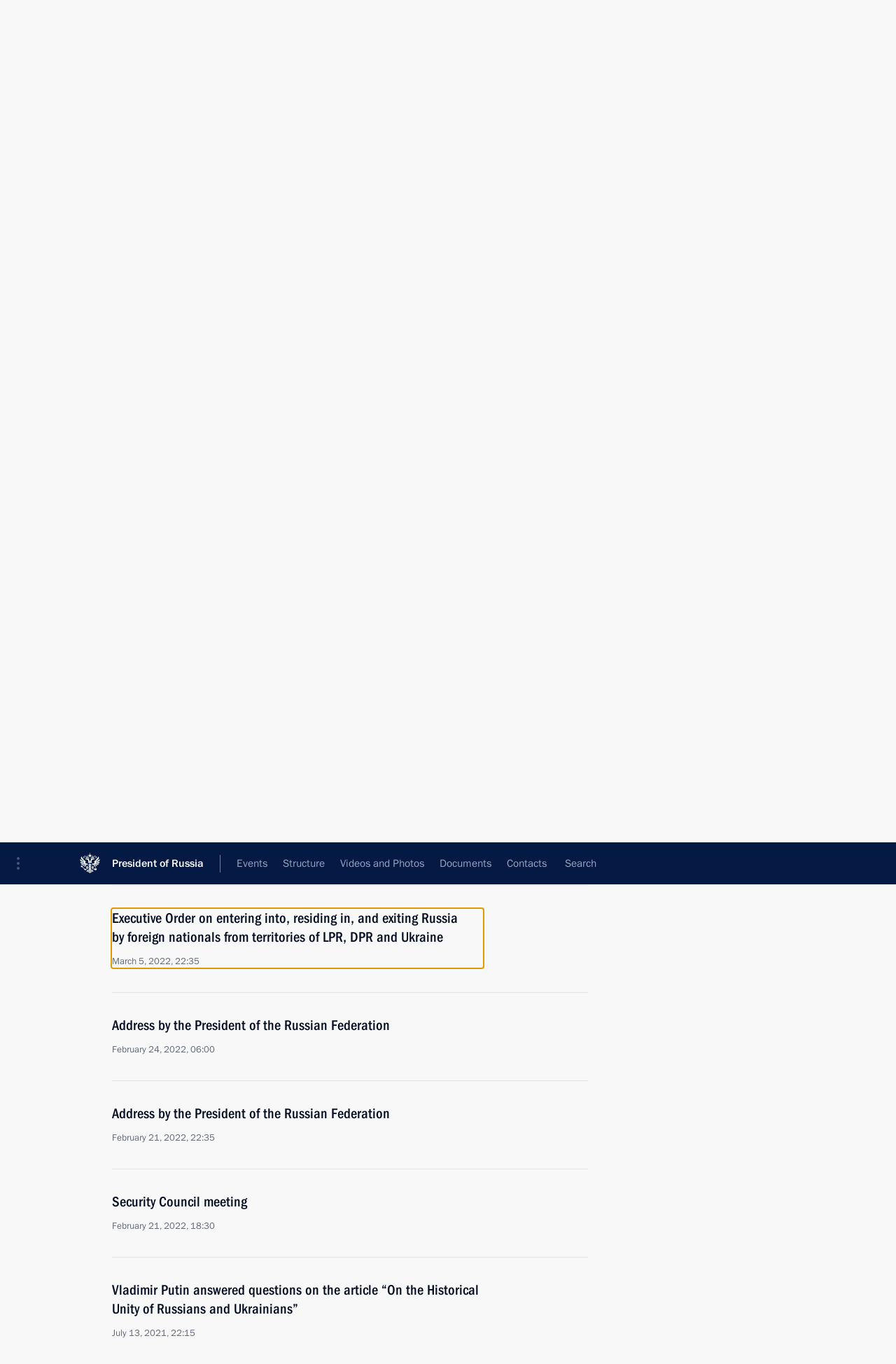

--- FILE ---
content_type: text/html; charset=UTF-8
request_url: http://en.kremlin.ru/catalog/countries/UA/events/by-date/05.03.2022
body_size: 7060
content:
<!doctype html> <!--[if lt IE 7 ]> <html class="ie6" lang="en"> <![endif]--> <!--[if IE 7 ]> <html class="ie7" lang="en"> <![endif]--> <!--[if IE 8 ]> <html class="ie8" lang="en"> <![endif]--> <!--[if IE 9 ]> <html class="ie9" lang="en"> <![endif]--> <!--[if gt IE 8]><!--> <html lang="en" class="no-js" itemscope="itemscope" xmlns="http://www.w3.org/1999/xhtml" itemtype="http://schema.org/CollectionPage" prefix="og: http://ogp.me/ns# video: http://ogp.me/ns/video# ya: http://webmaster.yandex.ru/vocabularies/"> <!--<![endif]--> <head> <meta charset="utf-8"/> <title itemprop="name">Events ∙ President of Russia</title> <meta name="description" content=""/> <meta name="keywords" content=""/> <meta itemprop="inLanguage" content="en"/> <meta name="msapplication-TileColor" content="#091a42"> <meta name="theme-color" content="#ffffff"> <meta name="theme-color" content="#091A42" />  <meta name="viewport" content="width=device-width,initial-scale=1,minimum-scale=0.7,ya-title=#061a44"/>  <meta name="apple-mobile-web-app-capable" content="yes"/> <meta name="apple-mobile-web-app-title" content="President of Russia"/> <meta name="format-detection" content="telephone=yes"/> <meta name="apple-mobile-web-app-status-bar-style" content="default"/>  <meta name="msapplication-TileColor" content="#061a44"/> <meta name="msapplication-TileImage" content="/static/mstile-144x144.png"/> <meta name="msapplication-allowDomainApiCalls" content="true"/> <meta name="msapplication-starturl" content="/"/> <meta name="theme-color" content="#061a44"/> <meta name="application-name" content="President of Russia"/>   <meta property="og:site_name" content="President of Russia"/>  <meta name="twitter:site" content="@KremlinRussia_E"/>       <link rel="icon" type="image/png" href="/static/favicon-32x32.png" sizes="32x32"/>   <link rel="icon" type="image/png" href="/static/favicon-96x96.png" sizes="96x96"/>   <link rel="icon" type="image/png" href="/static/favicon-16x16.png" sizes="16x16"/>    <link rel="icon" type="image/png" href="/static/android-chrome-192x192.png" sizes="192x192"/> <link rel="manifest" href="/static/en/manifest.json"/>         <link rel="apple-touch-icon" href="/static/apple-touch-icon-57x57.png" sizes="57x57"/>   <link rel="apple-touch-icon" href="/static/apple-touch-icon-60x60.png" sizes="60x60"/>   <link rel="apple-touch-icon" href="/static/apple-touch-icon-72x72.png" sizes="72x72"/>   <link rel="apple-touch-icon" href="/static/apple-touch-icon-76x76.png" sizes="76x76"/>   <link rel="apple-touch-icon" href="/static/apple-touch-icon-114x114.png" sizes="114x114"/>   <link rel="apple-touch-icon" href="/static/apple-touch-icon-120x120.png" sizes="120x120"/>   <link rel="apple-touch-icon" href="/static/apple-touch-icon-144x144.png" sizes="144x144"/>   <link rel="apple-touch-icon" href="/static/apple-touch-icon-152x152.png" sizes="152x152"/>   <link rel="apple-touch-icon" href="/static/apple-touch-icon-180x180.png" sizes="180x180"/>               <link rel="stylesheet" type="text/css" media="all" href="/static/css/screen.css?ba15e963ac"/> <link rel="stylesheet" href="/static/css/print.css" media="print"/>  <!--[if lt IE 9]> <link rel="stylesheet" href="/static/css/ie8.css"/> <script type="text/javascript" src="/static/js/vendor/html5shiv.js"></script> <script type="text/javascript" src="/static/js/vendor/respond.src.js"></script> <script type="text/javascript" src="/static/js/vendor/Konsole.js"></script> <![endif]--> <!--[if lte IE 9]> <link rel="stylesheet" href="/static/css/ie9.css"/> <script type="text/javascript" src="/static/js/vendor/ierange-m2.js"></script> <![endif]--> <!--[if lte IE 6]> <link rel="stylesheet" href="/static/css/ie6.css"/> <![endif]--> <link rel="alternate" type="text/html" hreflang="ru" href="http://kremlin.ru/catalog/countries/UA/events/by-date/05.03.2022"/>   <link rel="author" href="/about"/> <link rel="home" href="/"/> <link rel="search" href="/opensearch.xml" title="President of Russia" type="application/opensearchdescription+xml"/> <script type="text/javascript">
window.config = {staticUrl: '/static/',mediaUrl: 'http://static.kremlin.ru/media/',internalDomains: 'kremlin.ru|uznai-prezidenta.ru|openkremlin.ru|президент.рф|xn--d1abbgf6aiiy.xn--p1ai'};
</script></head> <body class=""> <div class="header" itemscope="itemscope" itemtype="http://schema.org/WPHeader" role="banner"> <div class="topline topline__menu"> <a class="topline__toggleaside" accesskey="=" aria-label="Portal Menu" role="button" href="#sidebar" title="Portal Menu"><i></i></a> <div class="topline__in"> <a href="/" class="topline__head" rel="home" accesskey="1" data-title="President of Russia"> <i class="topline__logo"></i>President of Russia</a> <div class="topline__togglemore" data-url="/mobile-menu"> <i class="topline__togglemore_button"></i> </div> <div class="topline__more"> <nav aria-label="Main menu"> <ul class="nav"><li class="nav__item" itemscope="itemscope" itemtype="http://schema.org/SiteNavigationElement"> <a href="/events/president/news" class="nav__link is-active" accesskey="2" itemprop="url"><span itemprop="name">Events</span></a> </li><li class="nav__item" itemscope="itemscope" itemtype="http://schema.org/SiteNavigationElement"> <a href="/structure/president" class="nav__link" accesskey="3" itemprop="url"><span itemprop="name">Structure</span></a> </li><li class="nav__item" itemscope="itemscope" itemtype="http://schema.org/SiteNavigationElement"> <a href="/multimedia/video" class="nav__link" accesskey="4" itemprop="url"><span itemprop="name">Videos and Photos</span></a> </li><li class="nav__item" itemscope="itemscope" itemtype="http://schema.org/SiteNavigationElement"> <a href="/acts/news" class="nav__link" accesskey="5" itemprop="url"><span itemprop="name">Documents</span></a> </li><li class="nav__item" itemscope="itemscope" itemtype="http://schema.org/SiteNavigationElement"> <a href="/contacts" class="nav__link" accesskey="6" itemprop="url"><span itemprop="name">Contacts</span></a> </li> <li class="nav__item last" itemscope="itemscope" itemtype="http://schema.org/SiteNavigationElement"> <a class="nav__link nav__link_search" href="/search" accesskey="7" itemprop="url" title="Global website search"> <span itemprop="name">Search</span> </a> </li>  </ul> </nav> </div> </div> </div>  <div class="search"> <ul class="search__filter"> <li class="search__filter__item is-active"> <a class="search_without_filter">Search this website</a> </li>   </ul> <div class="search__in">   <form name="search" class="form search__form simple_search form_special" method="get" action="/search" tabindex="-1" role="search" > <fieldset>  <input type="hidden" name="section" class="search__section_value"/> <input type="hidden" name="since" class="search__since_value"/> <input type="hidden" name="till" class="search__till_value"/> <span class="form__field input_wrapper"> <input type="text" name="query" class="search__form__input" id="search__form__input" lang="en" accesskey="-"  required="required" size="74" title="Enter search" autocomplete="off" data-autocomplete-words-url="/_autocomplete/words" data-autocomplete-url="/_autocomplete"/> <i class="search_icon"></i> <span class="text_overflow__limiter"></span> </span> <span class="form__field button__wrapper">  <button id="search-simple-search-button" class="submit search__form__button">Search</button> </span> </fieldset> </form>   </div> </div>  <div class="topline_nav_mobile"></div>  </div> <div class="main-wrapper"> <div class="subnav-view" role="complementary" aria-label="Additional menu">  <div class="content content_subnav"> <div class="wrapfix__holder wrapfix__holder_small"> <div class="wrapfix wrapfix_tags"> <div class="content_top__wrap">   <div class="content__in">  <div class="searchtop"> <nav class="searchtop__nav"> <a href="/catalog/countries">All topics</a>    <div rel="alternate" class="searchtop__subscribe popup_link"> <span>Subscribe to news feed</span> <div class="popup"> <div class="popover events_wrapper"> <p class="subscribe_where">  <a target="_blank" rel="external" class="no-warning" href="http://cloud.feedly.com/#subscription%2Ffeed%2Fhttp://en.kremlin.ru/catalog/countries/UA/events/feed">Add to Feedly</a> </p> <p class="subscribe_link"> <span class="subscribe_link_copy" rel="alternate">http://en.kremlin.ru/catalog/countries/UA/events/feed</span>  </p> <p class="subscribe_info">Copy link to your news aggregator programme.</p> </div> </div> </div> </nav> <div class="search_results"> <div class="search_results__keyword">Materials on selected topic</div> <div class="search_results__keyword hidden">Ukraine, 244 results<div class="text_overflow__limiter"></div> </div> </div> </div>  </div> <hr class="content__sep"/>   </div> </div> </div> </div>  </div> <div class="wrapsite"> <div class="content-view" role="main"> <div class="content" data-section="Materials on selected topic" data-section-href="/catalog/countries/UA/events"> <div class="content__in"> <div class="searchtop"> <div class="tags" itemscope="itemscope" itemtype="http://schema.org/Person"> <h2 class="tags__name"> <span itemprop="familyName">Ukraine, </span><span class="search__count">244 results</span><br/> </h2> </div> <hr class="sep sep_search"/> </div> <div class="events"> <a href="/catalog/countries/UA/events" class="button button_white more more-prev" rel="prev" accesskey="p">Next</a><div class="entry-content lister-page" role="list" data-url-template="/catalog/countries/UA/events/page/PAGE" data-base-url="/catalog/countries/UA/events" data-path="/catalog/countries/UA/events/by-date/05.03.2022" data-page="2" data-pages="12"><div class="hentry hentry_event" itemscope="itemscope" itemtype="http://schema.org/NewsArticle">  <h3 class="hentry__title hentry__title_special"> <a href="/catalog/countries/UA/events/69568" rel="bookmark" itemprop="url"><span class="entry-title p-name" itemprop="name">Meeting with permanent members of the Security Council</span>  <span class="hentry__meta">  <time class="published dt-published" datetime="2022-10-10" itemprop="datePublished">October 10, 2022, 13:00</time>  <span class="updated hidden" hidden="hidden">2022-10-10</span> <span class="author vcard hidden" hidden="hidden"><span class="fn">Team of the Official Website of the President of Russia</span></span></span>   </a> </h3> </div> <div class="hentry hentry_event" itemscope="itemscope" itemtype="http://schema.org/NewsArticle">  <h3 class="hentry__title hentry__title_special"> <a href="/catalog/countries/UA/events/69390" rel="bookmark" itemprop="url"><span class="entry-title p-name" itemprop="name">Address by the President of the Russian Federation</span>  <span class="hentry__meta">  <time class="published dt-published" datetime="2022-09-21" itemprop="datePublished">September 21, 2022, 09:00</time>  <span class="updated hidden" hidden="hidden">2022-09-21</span> <span class="author vcard hidden" hidden="hidden"><span class="fn">Team of the Official Website of the President of Russia</span></span></span>   </a> </h3> </div> <div class="hentry hentry_event" itemscope="itemscope" itemtype="http://schema.org/NewsArticle">  <h3 class="hentry__title hentry__title_special"> <a href="/catalog/countries/UA/events/68999" rel="bookmark" itemprop="url"><span class="entry-title p-name" itemprop="name">Amendments to legislation on legal status of foreign nationals in Russian Federation</span>  <span class="hentry__meta">  <time class="published dt-published" datetime="2022-07-14" itemprop="datePublished">July 14, 2022, 22:45</time>  <span class="updated hidden" hidden="hidden">2022-07-16</span> <span class="author vcard hidden" hidden="hidden"><span class="fn">Team of the Official Website of the President of Russia</span></span></span>   </a> </h3> </div> <div class="hentry hentry_event" itemscope="itemscope" itemtype="http://schema.org/NewsArticle">  <h3 class="hentry__title hentry__title_special"> <a href="/catalog/countries/UA/events/68365" rel="bookmark" itemprop="url"><span class="entry-title p-name" itemprop="name">Greetings to Ukrainian Great Patriotic War veterans</span>  <span class="hentry__meta">  <time class="published dt-published" datetime="2022-05-08" itemprop="datePublished">May 8, 2022, 12:00</time>  <span class="updated hidden" hidden="hidden">2022-05-08</span> <span class="author vcard hidden" hidden="hidden"><span class="fn">Team of the Official Website of the President of Russia</span></span></span>   </a> </h3> </div> <div class="hentry hentry_event" itemscope="itemscope" itemtype="http://schema.org/NewsArticle">  <h3 class="hentry__title hentry__title_special"> <a href="/catalog/countries/UA/events/68254" rel="bookmark" itemprop="url"><span class="entry-title p-name" itemprop="name">Meeting with Defence Minister Sergei Shoigu</span>  <span class="hentry__meta">  <time class="published dt-published" datetime="2022-04-21" itemprop="datePublished">April 21, 2022, 10:00</time>  <span class="updated hidden" hidden="hidden">2022-04-21</span> <span class="author vcard hidden" hidden="hidden"><span class="fn">Team of the Official Website of the President of Russia</span></span></span>   </a> </h3> </div> <div class="hentry hentry_event" itemscope="itemscope" itemtype="http://schema.org/NewsArticle">  <h3 class="hentry__title hentry__title_special"> <a href="/catalog/countries/UA/events/68063" rel="bookmark" itemprop="url"><span class="entry-title p-name" itemprop="name">Amendments to law on veterans</span>  <span class="hentry__meta">  <time class="published dt-published" datetime="2022-03-26" itemprop="datePublished">March 26, 2022, 10:30</time>  <span class="updated hidden" hidden="hidden">2023-02-16</span> <span class="author vcard hidden" hidden="hidden"><span class="fn">Team of the Official Website of the President of Russia</span></span></span>   </a> </h3> </div> <div class="hentry hentry_event" itemscope="itemscope" itemtype="http://schema.org/NewsArticle">  <h3 class="hentry__title hentry__title_special"> <a href="/catalog/countries/UA/events/67992" rel="bookmark" itemprop="url"><span class="entry-title p-name" itemprop="name">Telephone conversation with President of the European Council Charles Michel</span>  <span class="hentry__meta">  <time class="published dt-published" datetime="2022-03-15" itemprop="datePublished">March 15, 2022, 18:50</time>  <span class="updated hidden" hidden="hidden">2022-03-15</span> <span class="author vcard hidden" hidden="hidden"><span class="fn">Team of the Official Website of the President of Russia</span></span></span>   </a> </h3> </div> <div class="hentry hentry_event" itemscope="itemscope" itemtype="http://schema.org/NewsArticle">  <h3 class="hentry__title hentry__title_special"> <a href="/catalog/countries/UA/events/67911" rel="bookmark" itemprop="url"><span class="entry-title p-name" itemprop="name">Executive Order on entering into, residing in, and exiting Russia by foreign nationals from territories of LPR, DPR and Ukraine</span>  <span class="hentry__meta">  <time class="published dt-published" datetime="2022-03-05" itemprop="datePublished">March 5, 2022, 22:35</time>  <span class="updated hidden" hidden="hidden">2022-03-06</span> <span class="author vcard hidden" hidden="hidden"><span class="fn">Team of the Official Website of the President of Russia</span></span></span>   </a> </h3> </div> <div class="hentry hentry_event" itemscope="itemscope" itemtype="http://schema.org/NewsArticle">  <h3 class="hentry__title hentry__title_special"> <a href="/catalog/countries/UA/events/67843" rel="bookmark" itemprop="url"><span class="entry-title p-name" itemprop="name">Address by the President of the Russian Federation</span>  <span class="hentry__meta">  <time class="published dt-published" datetime="2022-02-24" itemprop="datePublished">February 24, 2022, 06:00</time>  <span class="updated hidden" hidden="hidden">2022-03-21</span> <span class="author vcard hidden" hidden="hidden"><span class="fn">Team of the Official Website of the President of Russia</span></span></span>   </a> </h3> </div> <div class="hentry hentry_event" itemscope="itemscope" itemtype="http://schema.org/NewsArticle">  <h3 class="hentry__title hentry__title_special"> <a href="/catalog/countries/UA/events/67828" rel="bookmark" itemprop="url"><span class="entry-title p-name" itemprop="name">Address by the President of the Russian Federation</span>  <span class="hentry__meta">  <time class="published dt-published" datetime="2022-02-21" itemprop="datePublished">February 21, 2022, 22:35</time>  <span class="updated hidden" hidden="hidden">2022-03-21</span> <span class="author vcard hidden" hidden="hidden"><span class="fn">Team of the Official Website of the President of Russia</span></span></span>   </a> </h3> </div> <div class="hentry hentry_event" itemscope="itemscope" itemtype="http://schema.org/NewsArticle">  <h3 class="hentry__title hentry__title_special"> <a href="/catalog/countries/UA/events/67825" rel="bookmark" itemprop="url"><span class="entry-title p-name" itemprop="name">Security Council meeting</span>  <span class="hentry__meta">  <time class="published dt-published" datetime="2022-02-21" itemprop="datePublished">February 21, 2022, 18:30</time>  <span class="updated hidden" hidden="hidden">2022-03-02</span> <span class="author vcard hidden" hidden="hidden"><span class="fn">Team of the Official Website of the President of Russia</span></span></span>   </a> </h3> </div> <div class="hentry hentry_event" itemscope="itemscope" itemtype="http://schema.org/NewsArticle">  <h3 class="hentry__title hentry__title_special"> <a href="/catalog/countries/UA/events/66191" rel="bookmark" itemprop="url"><span class="entry-title p-name" itemprop="name">Vladimir Putin answered questions on the article “On the Historical Unity of Russians and Ukrainians”</span>  <span class="hentry__meta">  <time class="published dt-published" datetime="2021-07-13" itemprop="datePublished">July 13, 2021, 22:15</time>  <span class="updated hidden" hidden="hidden">2021-07-14</span> <span class="author vcard hidden" hidden="hidden"><span class="fn">Team of the Official Website of the President of Russia</span></span></span>   </a> </h3> </div> <div class="hentry hentry_event" itemscope="itemscope" itemtype="http://schema.org/NewsArticle">  <h3 class="hentry__title hentry__title_special"> <a href="/catalog/countries/UA/events/66181" rel="bookmark" itemprop="url"><span class="entry-title p-name" itemprop="name">Article by Vladimir Putin ”On the Historical Unity of Russians and Ukrainians“</span>  <span class="hentry__meta">  <time class="published dt-published" datetime="2021-07-12" itemprop="datePublished">July 12, 2021, 17:00</time>  <span class="updated hidden" hidden="hidden">2021-07-13</span> <span class="author vcard hidden" hidden="hidden"><span class="fn">Team of the Official Website of the President of Russia</span></span></span>   </a> </h3> </div> <div class="hentry hentry_event" itemscope="itemscope" itemtype="http://schema.org/NewsArticle">  <h3 class="hentry__title hentry__title_special"> <a href="/catalog/countries/UA/events/66182" rel="bookmark" itemprop="url"><span class="entry-title p-name" itemprop="name">Article by Vladimir Putin ”On the Historical Unity of Russians and Ukrainians“</span>  <span class="hentry__meta">  <time class="published dt-published" datetime="2021-07-12" itemprop="datePublished">July 12, 2021, 17:00</time>  <span class="updated hidden" hidden="hidden">2021-07-13</span> <span class="author vcard hidden" hidden="hidden"><span class="fn">Team of the Official Website of the President of Russia</span></span></span>   </a> </h3> </div> <div class="hentry hentry_event" itemscope="itemscope" itemtype="http://schema.org/NewsArticle">  <h3 class="hentry__title hentry__title_special"> <a href="/catalog/countries/UA/events/64165" rel="bookmark" itemprop="url"><span class="entry-title p-name" itemprop="name">Meeting with Viktor Medvedchuk</span>  <span class="hentry__meta">  <time class="published dt-published" datetime="2020-10-06" itemprop="datePublished">October 6, 2020, 17:00</time>  <span class="updated hidden" hidden="hidden">2020-10-07</span> <span class="author vcard hidden" hidden="hidden"><span class="fn">Team of the Official Website of the President of Russia</span></span></span>   </a> </h3> </div> <div class="hentry hentry_event" itemscope="itemscope" itemtype="http://schema.org/NewsArticle">  <h3 class="hentry__title hentry__title_special"> <a href="/catalog/countries/UA/events/63755" rel="bookmark" itemprop="url"><span class="entry-title p-name" itemprop="name">Telephone conversation with President of Ukraine Vladimir Zelensky</span>  <span class="hentry__meta">  <time class="published dt-published" datetime="2020-07-26" itemprop="datePublished">July 26, 2020, 18:05</time>  <span class="updated hidden" hidden="hidden">2020-07-26</span> <span class="author vcard hidden" hidden="hidden"><span class="fn">Team of the Official Website of the President of Russia</span></span></span>   </a> </h3> </div> <div class="hentry hentry_event" itemscope="itemscope" itemtype="http://schema.org/NewsArticle">  <h3 class="hentry__title hentry__title_special"> <a href="/catalog/countries/UA/events/62967" rel="bookmark" itemprop="url"><span class="entry-title p-name" itemprop="name">Meeting with Vyacheslav Volodin and Viktor Medvedchuk</span>  <span class="hentry__meta">  <time class="published dt-published" datetime="2020-03-10" itemprop="datePublished">March 10, 2020, 21:50</time>  <span class="updated hidden" hidden="hidden">2020-03-11</span> <span class="author vcard hidden" hidden="hidden"><span class="fn">Team of the Official Website of the President of Russia</span></span></span>   </a> </h3> </div> <div class="hentry hentry_event" itemscope="itemscope" itemtype="http://schema.org/NewsArticle">  <h3 class="hentry__title hentry__title_special"> <a href="/catalog/countries/UA/events/62792" rel="bookmark" itemprop="url"><span class="entry-title p-name" itemprop="name">Telephone conversation with President of Ukraine Vladimir Zelensky</span>  <span class="hentry__meta">  <time class="published dt-published" datetime="2020-02-14" itemprop="datePublished">February 14, 2020, 17:50</time>  <span class="updated hidden" hidden="hidden">2020-02-14</span> <span class="author vcard hidden" hidden="hidden"><span class="fn">Team of the Official Website of the President of Russia</span></span></span>   </a> </h3> </div> <div class="hentry hentry_event" itemscope="itemscope" itemtype="http://schema.org/NewsArticle">  <h3 class="hentry__title hentry__title_special"> <a href="/catalog/countries/UA/events/62549" rel="bookmark" itemprop="url"><span class="entry-title p-name" itemprop="name">Condolences to President of Ukraine Vladimir Zelensky</span>  <span class="hentry__meta">  <time class="published dt-published" datetime="2020-01-08" itemprop="datePublished">January 8, 2020, 12:40</time>  <span class="updated hidden" hidden="hidden">2020-01-08</span> <span class="author vcard hidden" hidden="hidden"><span class="fn">Team of the Official Website of the President of Russia</span></span></span>   </a> </h3> </div> <div class="hentry hentry_event" itemscope="itemscope" itemtype="http://schema.org/NewsArticle">  <h3 class="hentry__title hentry__title_special"> <a href="/catalog/countries/UA/events/62532" rel="bookmark" itemprop="url"><span class="entry-title p-name" itemprop="name">Telephone conversation with President of Ukraine Vladimir Zelensky</span>  <span class="hentry__meta">  <time class="published dt-published" datetime="2019-12-31" itemprop="datePublished">December 31, 2019, 13:20</time>  <span class="updated hidden" hidden="hidden">2019-12-31</span> <span class="author vcard hidden" hidden="hidden"><span class="fn">Team of the Official Website of the President of Russia</span></span></span>   </a> </h3> </div>  </div><a href="/catalog/countries/UA/events/page/3" class="button button_green more more-next" rel="next" accesskey="n">Previous</a>  </div> </div> </div><div class="promoted" role="region" aria-label="Важная новость"> <div class="promoted__in"> <a href="http://en.kremlin.ru/events/president/news/78815" class="promoted__entry"> <div class="promoted__block"> <h3 class="promoted__title one_line">Results of the Year with Vladimir Putin</h3> <div class="promoted__image" aria-hidden="true"><img class="promoted__pic" src="http://static.kremlin.ru/media/events/highlight-images/index/fzEDJwEHYA9iFG4u4xT5AgHnFbZd1gP2.jpg" srcset="http://static.kremlin.ru/media/events/highlight-images/index/fzEDJwEHYA9iFG4u4xT5AgHnFbZd1gP2.jpg 1x,http://static.kremlin.ru/media/events/highlight-images/index2x/u2gcuc9XLXBfFrCcHWk63NlAXhnM5RyA.jpg 2x" style="background:rgb(42, 29, 47);background:linear-gradient(90deg, #2a1d2f 0%, rgba(42,29,47,0) 100%),linear-gradient(270deg, #5e83f4 0%, rgba(94,131,244,0) 100%),linear-gradient(180deg, #f3d7d3 0%, rgba(243,215,211,0) 100%),linear-gradient(0deg, #935363 0%, rgba(147,83,99,0) 100%);"  width="140" height="100" alt="Results of the Year with Vladimir Putin"/></div> <span class="promoted__date"> December 19, 2025</span> </div> </a> </div> <div class="gradient-shadow"></div> </div> </div><div class="footer" id="footer" itemscope="itemscope" itemtype="http://schema.org/WPFooter"> <div class="footer__in"> <div role="complementary" aria-label="Portal Menu"> <div class="footer__mobile"> <a href="/"> <i class="footer__logo_mob"></i> <div class="mobile_title">President of Russia</div> <div class="mobile_caption">Mobile version</div> </a> </div> <div class="footer__col col_mob"> <h2 class="footer_title">President's<br/>website<br/>sections</h2> <ul class="footer_list nav_mob"><li class="footer_list_item" itemscope="itemscope" itemtype="http://schema.org/SiteNavigationElement"> <a href="/events/president/news"  class="is-active" itemprop="url"> <span itemprop="name">Events</span> </a> </li> <li class="footer_list_item" itemscope="itemscope" itemtype="http://schema.org/SiteNavigationElement"> <a href="/structure/president"  itemprop="url"> <span itemprop="name">Structure</span> </a> </li> <li class="footer_list_item" itemscope="itemscope" itemtype="http://schema.org/SiteNavigationElement"> <a href="/multimedia/video"  itemprop="url"> <span itemprop="name">Videos and Photos</span> </a> </li> <li class="footer_list_item" itemscope="itemscope" itemtype="http://schema.org/SiteNavigationElement"> <a href="/acts/news"  itemprop="url"> <span itemprop="name">Documents</span> </a> </li> <li class="footer_list_item" itemscope="itemscope" itemtype="http://schema.org/SiteNavigationElement"> <a href="/contacts"  itemprop="url"> <span itemprop="name">Contacts</span> </a> </li>  <li class="footer__search footer_list_item footer__search_open" itemscope="itemscope" itemtype="http://schema.org/SiteNavigationElement"> <a href="/search" itemprop="url"> <i></i> <span itemprop="name">Search</span> </a> </li> <li class="footer__search footer_list_item footer__search_hidden" itemscope="itemscope" itemtype="http://schema.org/SiteNavigationElement"> <a href="/search" itemprop="url"> <i></i> <span itemprop="name">Search</span> </a> </li> <li class="footer__smi footer_list_item" itemscope="itemscope" itemtype="http://schema.org/SiteNavigationElement"> <a href="/press/announcements" itemprop="url" class="is-special"><i></i><span itemprop="name">For the Media</span></a> </li> <li class="footer_list_item" itemscope="itemscope" itemtype="http://schema.org/SiteNavigationElement"> <a href="/subscribe" itemprop="url"><i></i><span itemprop="name">Subscribe</span></a> </li> <li class="footer_list_item hidden_mob" itemscope="itemscope" itemtype="http://schema.org/SiteNavigationElement"> <a href="/catalog/glossary" itemprop="url" rel="glossary"><span itemprop="name">Directory</span></a> </li> </ul> <ul class="footer_list"> <li class="footer__special" itemscope="itemscope" itemtype="http://schema.org/SiteNavigationElement"> <a href="http://en.special.kremlin.ru/events/president/news" itemprop="url" class="is-special no-warning"><i></i><span itemprop="name">Version for People with Disabilities</span></a> </li> </ul> <ul class="footer_list nav_mob"> <li itemscope="itemscope" itemtype="http://schema.org/SiteNavigationElement" class="language footer_list_item">   <a href="http://kremlin.ru/catalog/countries/UA/events/by-date/05.03.2022" rel="alternate" hreflang="ru" itemprop="url" class=" no-warning"> <span itemprop="name"> Русский </span> </a> <meta itemprop="inLanguage" content="ru"/>   </li> </ul> </div> <div class="footer__col"> <h2 class="footer_title">President's<br/>website<br/>resources</h2> <ul class="footer_list"> <li class="footer__currentsite footer_list_item" itemscope="itemscope" itemtype="http://schema.org/SiteNavigationElement"> <a href="/" itemprop="url">President of Russia<span itemprop="name">Current resource</span> </a> </li> <li class="footer_list_item"> <a href="http://kremlin.ru/acts/constitution" class="no-warning">The Constitution of Russia</a> </li> <li class="footer_list_item"> <a href="http://en.flag.kremlin.ru/" class="no-warning" rel="external">State Insignia</a> </li> <li class="footer_list_item"> <a href="https://en.letters.kremlin.ru/" class="no-warning" rel="external">Address an appeal to the President</a> </li>  <li class="footer_list_item"> <a href="http://en.putin.kremlin.ru/" class="no-warning" rel="external">Vladimir Putin’s Personal Website</a> </li>  </ul> </div> <div class="footer__col"> <h2 class="footer_title">Official Internet Resources<br/>of the President of Russia</h2> <ul class="footer_list"> <li class="footer_list_item"> <a href="https://t.me/news_kremlin_eng" rel="me" target="_blank">Telegram Channel</a> </li>  <li class="footer_list_item"> <a href="https://rutube.ru/u/kremlin/" rel="me" target="_blank">Rutube Channel</a> </li> <li class="footer_list_item"> <a href="http://www.youtube.ru/user/kremlin" rel="me" target="_blank">YouTube Channel</a> </li> </ul> </div>  <div class="footer__col footer__col_last"> <h2 class="footer_title">Legal<br/>and technical<br/>information</h2> <ul class="footer_list technical_info"> <li class="footer_list_item" itemscope="itemscope" itemtype="http://schema.org/SiteNavigationElement"> <a href="/about" itemprop="url"> <span itemprop="name">About website</span> </a> </li> <li class="footer_list_item" itemscope="itemscope" itemtype="http://schema.org/SiteNavigationElement"> <a href="/about/copyrights" itemprop="url"><span itemprop="name">Using website content</span></a> </li> <li class="footer_list_item" itemscope="itemscope" itemtype="http://schema.org/SiteNavigationElement"> <a href="/about/privacy" itemprop="url"><span itemprop="name">Personal data of website users</span></a> </li> <li class="footer_list_item" itemscope="itemscope" itemtype="http://schema.org/SiteNavigationElement"> <a href="/contacts#mailto" itemprop="url"><span itemprop="name">Contact website team</span></a> </li> </ul> </div> </div> <div role="contentinfo"> <div class="footer__license"> <p>All content on this site is licensed under</p> <p><a href="http://creativecommons.org/licenses/by/4.0/deed.en" hreflang="en" class="underline" rel="license" target="_blank">Creative Commons Attribution 4.0 International</a></p> </div> <div class="footer__copy"><span class="flag_white">Presidential </span><span class="flag_blue">Executive Office</span><span class="flag_red">2026</span> </div> </div> <div class="footer__logo"></div> </div> </div> </div> </div> <div class="gallery__wrap"> <div class="gallery__overlay"></div> <div class="gallery" role="complementary" aria-label="Fullscreen gallery"></div> </div> <div class="read" role="complementary" aria-label="Material for reading"></div> <div class="wrapsite__outside hidden-print"><div class="wrapsite__overlay"></div></div><div class="sidebar" tabindex="-1" itemscope="itemscope" itemtype="http://schema.org/WPSideBar"> <div class="sidebar__content">    <div class="sidebar_lang">  <div class="sidebar_title_wrapper hidden"> <h2 class="sidebar_title">Официальные сетевые ресурсы</h2> <h3 class="sidebar_title sidebar_title_caption">Президента России</h3> </div> <div class="sidebar_title_wrapper is-visible"> <h2 class="sidebar_title">Official Internet Resources</h2> <h3 class="sidebar_title sidebar_title_caption">of the President of Russia</h3> </div> <span class="sidebar_lang_item sidebar_lang_first"> <a tabindex="0" href="http://kremlin.ru/catalog/countries/UA/events/by-date/05.03.2022" rel="alternate" hreflang="ru" itemprop="url" class="is-active"> <span>Русский</span> </a> </span><span class="sidebar_lang_item"> <a tabindex="-1" rel="alternate" hreflang="en" itemprop="url" > <span>English</span> </a> </span> <meta itemprop="inLanguage" content="ru"/>   </div> <ul class="sidebar_list">  <li itemscope="itemscope" itemtype="http://schema.org/SiteNavigationElement"> <a href="/press/announcements" class="sidebar__special" itemprop="url" tabindex="0"><span itemprop="name">For the Media</span></a> </li> <li itemscope="itemscope" itemtype="http://schema.org/SiteNavigationElement"> <a href="http://en.special.kremlin.ru/events/president/news" class="sidebar__special no-warning" itemprop="url" tabindex="0"><span itemprop="name">Version for People with Disabilities</span></a> </li>  <li itemscope="itemscope" itemtype="http://schema.org/SiteNavigationElement"> <a href="https://t.me/news_kremlin_eng" class="sidebar__special" itemprop="url" tabindex="0" rel="me" target="_blank" ><span itemprop="name">Telegram Channel</span></a> </li>  <li itemscope="itemscope" itemtype="http://schema.org/SiteNavigationElement"> <a href="https://rutube.ru/u/kremlin/" class="sidebar__special" itemprop="url" tabindex="0" rel="me" target="_blank" ><span itemprop="name">Rutube Channel</span></a> </li> <li itemscope="itemscope" itemtype="http://schema.org/SiteNavigationElement"> <a href="http://www.youtube.ru/user/kremlin" class="sidebar__special" itemprop="url" tabindex="0" rel="me" target="_blank" ><span itemprop="name">YouTube Channel</span></a> </li> </ul> <ul class="sidebar_list sidebar_list_other"> <li itemscope="itemscope" itemtype="http://schema.org/SiteNavigationElement">  <a href="/" class="no-warning --active-item" itemprop="url" tabindex="0">  <span itemprop="name">Website of the President of Russia</span> </a> </li>  <li itemscope="itemscope" itemtype="http://schema.org/SiteNavigationElement">  <a href="http://en.flag.kremlin.ru/" class="no-warning" itemprop="url" tabindex="0" rel="external">  <span itemprop="name">State Insignia</span></a> </li> <li itemscope="itemscope" itemtype="http://schema.org/SiteNavigationElement"> <a href="https://en.letters.kremlin.ru/" class="no-warning" itemprop="url" tabindex="0" rel="external"><span itemprop="name">Address an appeal to the President</span></a> </li>  <li itemscope="itemscope" itemtype="http://schema.org/SiteNavigationElement">  <a href="http://en.putin.kremlin.ru/" class="no-warning" itemprop="url" tabindex="0" rel="external">  <span itemprop="name">Vladimir Putin’s Personal Website</span> </a> </li> <li itemscope="itemscope" itemtype="http://schema.org/SiteNavigationElement"> <a href="http://20.kremlin.ru/en/" class="no-warning" itemprop="url" tabindex="0" rel="external"><span itemprop="name">Putin. 20 years</span></a> </li>  </ul> </div> <p class="sidebar__signature">Presidential Executive Office<br/>2026</p> </div><script type="text/javascript" src="/static/js/app.js?39d4bd2fd8"></script></body> </html>